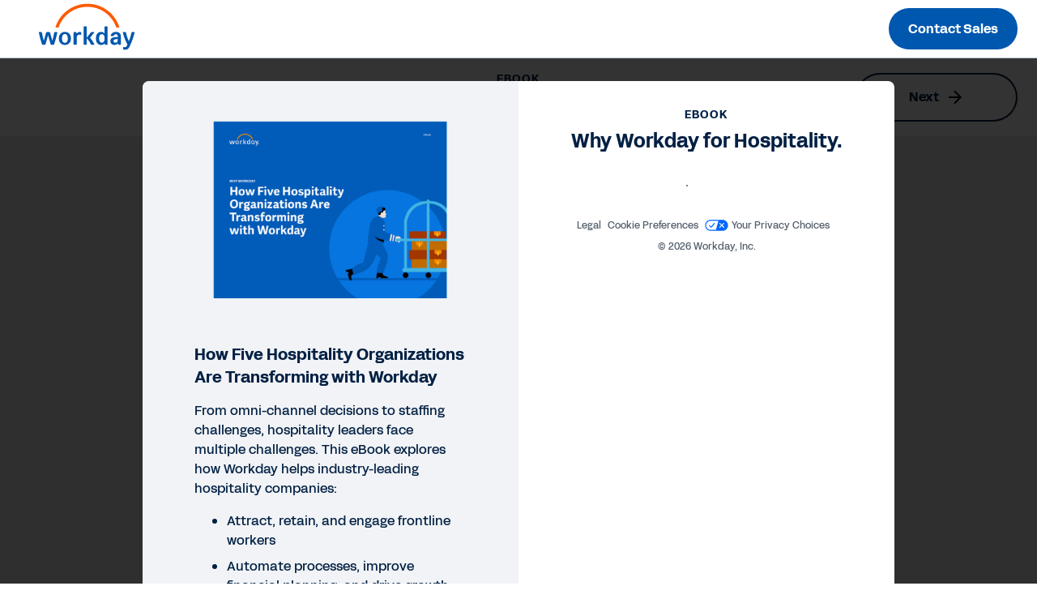

--- FILE ---
content_type: text/css
request_url: https://forms.workday.com/etc.clientlibs/wd-forms/clientlibs/wd-forms-react/resources/130.3ede603fdb7dced9276a.bundle.css
body_size: 1779
content:
/* Gradients */
/* uses gradient ($morning-crop-1 or $day-crop-1) for header backgrounds */
/* Mixin for box sizing */
/* Clearfix helper
/* @requires {mixin} clearfix */
/* Mixin to size elements.
/* @param {Number} $width           - Width
/* @param {Number} $height [$width] - Height */
/* Accessibility hiding helper.
/* @param {Bool} $extend [true] - Whether or not extend a placeholder.
/* @requires {mixin} size */
/* Accessibility hiding helper.
/* @requires {mixin} visually-hidden */
/* Truncate Text
/* @required - specify your boundry with a max width value */
/* Position (vert, hor, center) */
/* Text Alignment Left, Right, Center */
/* Aspect Ratio */
/* Mixin to round corners */
/* Adjust the leading to a new multiple of the baseline */
/* Calculate the number of baselines required to accomodate a
/* given pixel-based font size. */
/* 16. Remove the unit of a length
/* =========================================== */
/*
/* Calculate Rem
/* */
/*
/* Margin
/*
/* calculates margin in 'rem' with 'px' fallback.
/* with the option to set direction, e.g., 'margin-top'
/* */
/*
/* Padding
/*
/* calculates padding in 'rem' with 'px' fallback.
/* with the option to set direction, e.g., 'padding-top'
/* */
/*
/* Size Rem
/*
/* calculates size (width & height) in 'rem'
/* with 'px' fallback.
/* */
/*
/* Width Rem
/*
/* calculates width in 'rem' with 'px' fallback.
/* */
/*
/* Height Rem
/*
/* calculates height in 'rem' with 'px' fallback.
/* */
/* Removes space from above text to make it flush at the top (not 100% reliable) */
/*Normal Focus No Circle */
/* Accessibility: hide/undo item from screen reader */
.pdf-container {
  position: relative;
  height: 56.25vw;
  max-height: calc(100vh - 215px);
  min-height: 480px;
  max-width: 1920px;
  width: 100%;
  overflow: hidden;
  background-size: cover;
}
.pdf-container img {
  width: 100%;
}

.btn-pdf-download {
  display: block;
}
@media screen and (min-width: 62em) {
  .btn-pdf-download {
    display: none;
  }
}

.pdf-poster {
  max-width: 100%;
  position: absolute;
  top: 0;
  left: 0;
  height: 100%;
}

.pdf-controls {
  align-content: center;
  align-items: center;
  background-color: #1e1e1e;
  border-radius: 19px;
  bottom: 20px;
  color: #84888b;
  display: flex;
  font-size: 14px;
  font-weight: 600;
  height: 38px;
  justify-content: space-around;
  left: 50%;
  line-height: 1.43;
  max-width: 424px;
  opacity: 0;
  position: absolute;
  padding: 0 10px;
  text-align: center;
  transform: translateX(-50%);
  transition: all 600ms ease;
  width: 100%;
  z-index: 999;
}
.pdf-controls > span {
  cursor: pointer;
  display: inline-block;
  margin: 0 15px;
  color: #ffffff;
}
.pdf-controls .spacer {
  opacity: 0.2;
  margin: 0;
  display: inline-block;
  background-color: #ffffff;
  width: 1px;
  height: 18px;
}
.pdf-controls .nextPrev span + span {
  margin-left: 30px;
}
.pdf-controls .nextPrev .prev,
.pdf-controls .nextPrev .next {
  height: 16px;
  width: 12px;
  display: inline-block;
  background-color: transparent;
  background-repeat: no-repeat;
  background-size: contain;
  background-position: 50% 50%;
  -ms-filter: brightness(100);
  -webkit-filter: brightness(100);
  filter: brightness(100);
}
.pdf-controls .nextPrev .prev {
  background-image: url("/content/dam/web/images/icons/wd-system-arrow-up.svg");
}
.pdf-controls .nextPrev .next {
  background-image: url("/content/dam/web/images/icons/wd-system-arrow-down.svg");
}
.pdf-controls .fullscreen {
  height: 18px;
  width: 18px;
  display: block;
  filter: brightness(100);
  -ms-filter: brightness(100);
  -webkit-filter: brightness(100);
  background: transparent url("/content/dam/web/images/icons/wd-system-enter-fullscreen.svg") no-repeat 50% 50%;
  background-size: contain;
}
.pdf-controls .exit-fullscreen {
  height: 18px;
  width: 18px;
  display: block;
  filter: brightness(100);
  -ms-filter: brightness(100);
  -webkit-filter: brightness(100);
  background: transparent url("/content/dam/web/images/icons/wd-system-exit-fullscreen.svg") no-repeat 50% 50%;
  background-size: contain;
}
.pdf-controls .download {
  display: inline-block;
  filter: brightness(100);
  -ms-filter: brightness(100);
  -webkit-filter: brightness(100);
}
.pdf-controls .download .download-button {
  color: currentColor;
  height: 16px;
  width: 16px;
  display: block;
  text-indent: -999em;
  text-decoration: none;
  background-position: 50% 50%;
  background-repeat: no-repeat;
  background-size: contain;
  fill: currentColor;
  background-image: url("/content/dam/web/images/icons/wd-system-download.svg");
}
.pdf-controls .zoom span + span {
  margin-left: 30px;
}
.pdf-controls .zoom > span {
  height: 16px;
  width: 16px;
  display: inline-block;
  background-color: transparent;
  background-repeat: no-repeat;
  background-size: contain;
  background-position: 50% 50%;
  filter: brightness(100);
  -ms-filter: brightness(100);
  -webkit-filter: brightness(100);
}
.pdf-controls .zoom > span.out {
  background-image: url("/content/dam/web/images/icons/wd-system-zoom-out.svg");
}
.pdf-controls .zoom > span.in {
  background-image: url("/content/dam/web/images/icons/wd-system-zoom-in.svg");
}

.pdf-container:hover .pdf-controls {
  bottom: 30px;
  opacity: 1;
}

.pdf-container.fullscreen {
  position: fixed;
  top: 0;
  left: 0;
  bottom: 0;
  right: 0;
  width: 100%;
  height: 100%;
  z-index: 999;
  min-height: auto;
  max-height: initial;
}
.pdf-container.fullscreen .pdf-controls {
  transform: translateX(-50%);
}

.pdf-viewer {
  position: relative;
  width: 100%;
  height: 100%;
  overflow: hidden;
  background: #f0eeee;
  transition: all 200ms ease;
}
.pdf-viewer.fullscreen {
  position: fixed;
  top: 0;
  left: 0;
  bottom: 0;
  right: 0;
  width: 100%;
  height: 100%;
  z-index: 999;
}

.pdf-page {
  margin: 0 auto;
  padding: 0;
  overflow: visible;
  background-clip: content-box;
  box-shadow: 0px 5px 20px -5px rgba(0, 0, 0, 0.54);
  background-color: #ffffff;
  transition: all 100ms ease;
}
.pdf-page > canvas {
  transition: all 100ms ease;
  max-width: 100% !important;
}
.pdf-page + .pdf-page {
  margin-top: 24px;
}

.loader {
  position: absolute;
  top: 50%;
  left: 50%;
  -webkit-transform: translate(-50%, -50%);
  transform: translate(-50%, -50%);
}

.loader__ellipsis:before,
.loader__ellipsis:after,
.loader__ellipsis {
  border-radius: 50%;
  width: 2em;
  height: 2em;
  -webkit-animation-fill-mode: both;
  animation-fill-mode: both;
  -webkit-animation: ellipsis-loader 1.8s infinite ease-in-out;
  animation: ellipsis-loader 1.8s infinite ease-in-out;
}

.loader__ellipsis {
  color: #005cb9;
  font-size: 16px;
  position: relative;
  text-indent: -9999em;
  -webkit-transform: translateZ(0);
  transform: translateZ(0);
  -webkit-animation-delay: -0.16s;
  animation-delay: -0.16s;
}

.loader__ellipsis:before {
  left: -3.5em;
  -webkit-animation-delay: -0.32s;
  animation-delay: -0.32s;
}

.loader__ellipsis:after {
  left: 3.5em;
}

.loader__ellipsis:before,
.loader__ellipsis:after {
  content: "";
  position: absolute;
  top: 0;
}

@-webkit-keyframes ellipsis-loader {
  0%, 80%, 100% {
    box-shadow: 0 2em 0 -1.3em;
  }
  40% {
    box-shadow: 0 2em 0 0;
  }
}
@keyframes ellipsis-loader {
  0%, 80%, 100% {
    box-shadow: 0 2em 0 -1.3em;
  }
  40% {
    box-shadow: 0 2em 0 0;
  }
}


--- FILE ---
content_type: application/javascript; charset=utf-8
request_url: https://info.workday.com/index.php/form/getForm?munchkinId=078-WHZ-188&form=17375&url=https%3A%2F%2Fforms.workday.com%2Fen-us%2Febooks%2Fworkday-for-hospitality%2Fform.html&callback=jQuery3710713570090803672_1769044106527&_=1769044106528
body_size: 7134
content:
jQuery3710713570090803672_1769044106527({"Id":17375,"Vid":17375,"Status":"approved","Name":"en-us Asset","Description":"6\/26\/25 - added refCamp parameter to track referring SFDC campaign ID","Layout":"left","GutterWidth":5,"OffsetWidth":5,"HasTwoButtons":true,"SubmitLabel":"Submit","ResetLabel":"Clear","ButtonLocation":"110","LabelWidth":100,"FieldWidth":150,"ToolTipType":"none","FontFamily":"inherit","FontSize":"13px","FontColor":"#333","FontUrl":null,"LineMargin":5,"ProcessorVersion":2,"CreatedByUserid":null,"ProcessOptions":{"language":"English","locale":"en_US","profiling":{"isEnabled":false,"numberOfProfilingFields":3,"alwaysShowFields":[]},"socialSignOn":{"isEnabled":false,"enabledNetworks":[],"cfId":null,"codeSnippet":null},"knownLead":{"type":"form","template":""}},"EnableDeferredMode":0,"EnableCaptcha":0,"EnableGlobalFormValidationRule":1,"ButtonType":null,"ButtonImageUrl":null,"ButtonText":null,"ButtonSubmissionText":"Please wait","ButtonStyle":{"id":14,"className":"mktoNative","css":"","buttonColor":null},"ThemeStyle":{"id":3,"displayOrder":7,"name":"Plain","backgroundColor":"#FFF","layout":"left","fontFamily":"inherit","fontSize":"13px","fontColor":"#333","offsetWidth":5,"gutterWidth":5,"labelWidth":100,"fieldWidth":150,"lineMargin":5,"useBackgroundColorOnPreview":false,"css":".mktoForm fieldset.mkt3-formEditorFieldContainer{border: solid 1px gray;}.mktoForm fieldset.mkt3-formEditorFieldContainer legend{padding:0 1em;}","href":"css\/forms2-theme-plain.css","buttonStyleId":14},"ThemeStyleOverride":"\/* Add your custom CSS below *\/\n","LiveStreamSettings":null,"rows":[[{"Id":971409,"Name":"Email","IsRequired":true,"Datatype":"email","Maxlength":255,"InputLabel":"Business email","InputInitialValue":"","InputSourceChannel":"constant","InputSourceSelector":"constant","VisibleRows":0,"ValidationMessage":"A valid email is required.","VisibilityRule":{"defaultVisibility":"hide","rules":[{"subjectField":"formStep","fieldLabel":"Form Step","operator":"equal","values":["step1_default"],"altLabel":"Business email"},{"subjectField":"formStep","fieldLabel":"Form Step","operator":"equal","values":["stepx"],"altLabel":"Business email"}]},"DisablePrefill":true}],[{"Id":971447,"Name":"HtmlText_2025-08-15T21:27:53.989Z","Datatype":"htmltext","InputInitialValue":"","LabelWidth":255,"ProfilingFieldNumber":0,"Htmltext":"\u003Cdiv id=\"digitalIDPrompt\"\u003EIt looks like you already have a Workday Digital ID account. Would you like to \u003Ca href=\"#\" target=\"_blank\"\u003Esign in\u003C\/a\u003E for quicker access?\u003C\/div\u003E","VisibilityRule":{"defaultVisibility":"hide","rules":[{"subjectField":"formStep","fieldLabel":"Form Step","operator":"equal","values":["step1_default"],"altLabel":null}]},"IsLabelToLeft":true}],[{"Id":971407,"Name":"FirstName","IsRequired":true,"Datatype":"string","Maxlength":100,"InputLabel":"First name","InputInitialValue":"","InputSourceChannel":"constant","InputSourceSelector":"constant","VisibleRows":0,"ValidationMessage":"A valid name is required.","VisibilityRule":{"defaultVisibility":"hide","rules":[{"subjectField":"formStep","fieldLabel":"Form Step","operator":"equal","values":["step1_default"],"altLabel":"First name"},{"subjectField":"formStep","fieldLabel":"Form Step","operator":"equal","values":["stepx"],"altLabel":"First name"}]},"DisablePrefill":true}],[{"Id":971408,"Name":"LastName","IsRequired":true,"Datatype":"string","Maxlength":100,"InputLabel":"Last name","InputInitialValue":"","InputSourceChannel":"constant","InputSourceSelector":"constant","VisibleRows":0,"ValidationMessage":"A valid name is required.","VisibilityRule":{"defaultVisibility":"hide","rules":[{"subjectField":"formStep","fieldLabel":"Form Step","operator":"equal","values":["step1_default"],"altLabel":"Last name"},{"subjectField":"formStep","fieldLabel":"Form Step","operator":"equal","values":["stepx"],"altLabel":"Last name"}]},"DisablePrefill":true}],[{"Id":971440,"Name":"formCountry","IsRequired":true,"Datatype":"picklist","Maxlength":255,"PicklistValues":[{"label":"-- Select country\/territory --","value":"","selected":true,"isDefault":true},{"label":"Afghanistan","value":"AF"},{"label":"Aland Islands","value":"AX"},{"label":"Albania","value":"AL"},{"label":"Algeria","value":"DZ"},{"label":"Andorra","value":"AD"},{"label":"Angola","value":"AO"},{"label":"Anguilla","value":"AI"},{"label":"Antarctica","value":"AQ"},{"label":"Antigua and Barbuda","value":"AG"},{"label":"Argentina","value":"AR"},{"label":"Armenia","value":"AM"},{"label":"Aruba","value":"AW"},{"label":"Australia","value":"AU"},{"label":"Austria","value":"AT"},{"label":"Azerbaijan","value":"AZ"},{"label":"Bahamas","value":"BS"},{"label":"Bahrain","value":"BH"},{"label":"Bangladesh","value":"BD"},{"label":"Barbados","value":"BB"},{"label":"Belarus","value":"BY"},{"label":"Belgium","value":"BE"},{"label":"Belize","value":"BZ"},{"label":"Benin","value":"BJ"},{"label":"Bermuda","value":"BM"},{"label":"Bhutan","value":"BT"},{"label":"Bolivarian Republic of Venezuela","value":"VE"},{"label":"Bonaire, Sint Eustatius and Saba","value":"BQ"},{"label":"Bosnia and Herzegovina","value":"BA"},{"label":"Botswana","value":"BW"},{"label":"Bouvet Island","value":"BV"},{"label":"Brazil","value":"BR"},{"label":"British Indian Ocean Territory","value":"IO"},{"label":"British Virgin Islands","value":"VG"},{"label":"Brunei Darussalam","value":"BN"},{"label":"Bulgaria","value":"BG"},{"label":"Burkina Faso","value":"BF"},{"label":"Burundi","value":"BI"},{"label":"Cambodia","value":"KH"},{"label":"Cameroon","value":"CM"},{"label":"Canada","value":"CA"},{"label":"Cape Verde","value":"CV"},{"label":"Cayman Islands","value":"KY"},{"label":"Central African Republic","value":"CF"},{"label":"Chad","value":"TD"},{"label":"Chile","value":"CL"},{"label":"China","value":"CN"},{"label":"Christmas Island","value":"CX"},{"label":"Cocos (Keeling) Islands","value":"CC"},{"label":"Colombia","value":"CO"},{"label":"Comoros","value":"KM"},{"label":"Congo, the Democratic Republic of the","value":"CD"},{"label":"Congo","value":"CG"},{"label":"Cook Islands","value":"CK"},{"label":"Costa Rica","value":"CR"},{"label":"Cote d\u2019Ivoire","value":"CI"},{"label":"Croatia","value":"HR"},{"label":"Cuba","value":"CU"},{"label":"Cura\u00e7ao","value":"CW"},{"label":"Cyprus","value":"CY"},{"label":"Czech Republic","value":"CZ"},{"label":"Democratic People's Republic of Korea","value":"KP"},{"label":"Denmark","value":"DK"},{"label":"Djibouti","value":"DJ"},{"label":"Dominica","value":"DM"},{"label":"Dominican Republic","value":"DO"},{"label":"Ecuador","value":"EC"},{"label":"Egypt","value":"EG"},{"label":"El Salvador","value":"SV"},{"label":"Equatorial Guinea","value":"GQ"},{"label":"Eritrea","value":"ER"},{"label":"Estonia","value":"EE"},{"label":"Ethiopia","value":"ET"},{"label":"Falkland Islands (Malvinas)","value":"FK"},{"label":"Faroe Islands","value":"FO"},{"label":"Fiji","value":"FJ"},{"label":"Finland","value":"FI"},{"label":"France","value":"FR"},{"label":"French Guiana","value":"GF"},{"label":"French Polynesia","value":"PF"},{"label":"French Southern Territories","value":"TF"},{"label":"Gabon","value":"GA"},{"label":"Gambia","value":"GM"},{"label":"Georgia","value":"GE"},{"label":"Germany","value":"DE"},{"label":"Ghana","value":"GH"},{"label":"Gibraltar","value":"GI"},{"label":"Greece","value":"GR"},{"label":"Greenland","value":"GL"},{"label":"Grenada","value":"GD"},{"label":"Guadeloupe","value":"GP"},{"label":"Guatemala","value":"GT"},{"label":"Guernsey","value":"GG"},{"label":"Guinea-Bissau","value":"GW"},{"label":"Guinea","value":"GN"},{"label":"Guyana","value":"GY"},{"label":"Haiti","value":"HT"},{"label":"Heard Island and McDonald Islands","value":"HM"},{"label":"Holy See (Vatican City State)","value":"VA"},{"label":"Honduras","value":"HN"},{"label":"Hong Kong","value":"HK"},{"label":"Hungary","value":"HU"},{"label":"Iceland","value":"IS"},{"label":"India","value":"IN"},{"label":"Indonesia","value":"ID"},{"label":"Iraq","value":"IQ"},{"label":"Ireland","value":"IE"},{"label":"Islamic Republic of Iran","value":"IR"},{"label":"Isle of Man","value":"IM"},{"label":"Israel","value":"IL"},{"label":"Italy","value":"IT"},{"label":"Jamaica","value":"JM"},{"label":"Japan","value":"JP"},{"label":"Jersey","value":"JE"},{"label":"Jordan","value":"JO"},{"label":"Kazakhstan","value":"KZ"},{"label":"Kenya","value":"KE"},{"label":"Kiribati","value":"KI"},{"label":"Kuwait","value":"KW"},{"label":"Kyrgyzstan","value":"KG"},{"label":"Lao People\u2019s Democratic Republic","value":"LA"},{"label":"Latvia","value":"LV"},{"label":"Lebanon","value":"LB"},{"label":"Lesotho","value":"LS"},{"label":"Liberia","value":"LR"},{"label":"Libyan Arab Jamahiriya","value":"LY"},{"label":"Liechtenstein","value":"LI"},{"label":"Lithuania","value":"LT"},{"label":"Luxembourg","value":"LU"},{"label":"Macao","value":"MO"},{"label":"Macedonia","value":"MK"},{"label":"Madagascar","value":"MG"},{"label":"Malawi","value":"MW"},{"label":"Malaysia","value":"MY"},{"label":"Maldives","value":"MV"},{"label":"Mali","value":"ML"},{"label":"Malta","value":"MT"},{"label":"Martinique","value":"MQ"},{"label":"Mauritania","value":"MR"},{"label":"Mauritius","value":"MU"},{"label":"Mayotte","value":"YT"},{"label":"Mexico","value":"MX"},{"label":"Moldova, Republic of","value":"MD"},{"label":"Monaco","value":"MC"},{"label":"Mongolia","value":"MN"},{"label":"Montenegro","value":"ME"},{"label":"Montserrat","value":"MS"},{"label":"Morocco","value":"MA"},{"label":"Mozambique","value":"MZ"},{"label":"Myanmar","value":"MM"},{"label":"Namibia","value":"NA"},{"label":"Nauru","value":"NR"},{"label":"Nepal","value":"NP"},{"label":"Netherlands","value":"NL"},{"label":"New Caledonia","value":"NC"},{"label":"New Zealand","value":"NZ"},{"label":"Nicaragua","value":"NI"},{"label":"Niger","value":"NE"},{"label":"Nigeria","value":"NG"},{"label":"Niue","value":"NU"},{"label":"Norfolk Island","value":"NF"},{"label":"Norway","value":"NO"},{"label":"Oman","value":"OM"},{"label":"Pakistan","value":"PK"},{"label":"Panama","value":"PA"},{"label":"Papua New Guinea","value":"PG"},{"label":"Paraguay","value":"PY"},{"label":"Peru","value":"PE"},{"label":"Philippines","value":"PH"},{"label":"Pitcairn","value":"PN"},{"label":"Plurinational State of Bolivia","value":"BO"},{"label":"Poland","value":"PL"},{"label":"Portugal","value":"PT"},{"label":"Qatar","value":"QA"},{"label":"Republic of Korea","value":"KR"},{"label":"Reunion","value":"RE"},{"label":"Romania","value":"RO"},{"label":"Russian Federation","value":"RU"},{"label":"Rwanda","value":"RW"},{"label":"Saint Barth\u00e9lemy","value":"BL"},{"label":"Saint Helena, Ascension and Tristan da Cunha","value":"SH"},{"label":"Saint Kitts and Nevis","value":"KN"},{"label":"Saint Lucia","value":"LC"},{"label":"Saint Martin (French part)","value":"MF"},{"label":"Saint Pierre and Miquelon","value":"PM"},{"label":"Saint Vincent and the Grenadines","value":"VC"},{"label":"Samoa","value":"WS"},{"label":"San Marino","value":"SM"},{"label":"Sao Tome and Principe","value":"ST"},{"label":"Saudi Arabia","value":"SA"},{"label":"Senegal","value":"SN"},{"label":"Serbia","value":"RS"},{"label":"Seychelles","value":"SC"},{"label":"Sierra Leone","value":"SL"},{"label":"Singapore","value":"SG"},{"label":"Sint Maarten (Dutch part)","value":"SX"},{"label":"Slovakia","value":"SK"},{"label":"Slovenia","value":"SI"},{"label":"Solomon Islands","value":"SB"},{"label":"Somalia","value":"SO"},{"label":"South Africa","value":"ZA"},{"label":"South Georgia and the South Sandwich Islands","value":"GS"},{"label":"South Sudan","value":"SS"},{"label":"Spain","value":"ES"},{"label":"Sri Lanka","value":"LK"},{"label":"State of Palestine","value":"PS"},{"label":"Sudan","value":"SD"},{"label":"Suriname","value":"SR"},{"label":"Svalbard and Jan Mayen","value":"SJ"},{"label":"Swaziland","value":"SZ"},{"label":"Sweden","value":"SE"},{"label":"Switzerland","value":"CH"},{"label":"Syrian Arab Republic","value":"SY"},{"label":"Taiwan","value":"TW"},{"label":"Tajikistan","value":"TJ"},{"label":"Tanzania, United Republic of","value":"TZ"},{"label":"Thailand","value":"TH"},{"label":"Timor-Leste","value":"TL"},{"label":"Togo","value":"TG"},{"label":"Tokelau","value":"TK"},{"label":"Tonga","value":"TO"},{"label":"Trinidad and Tobago","value":"TT"},{"label":"Tunisia","value":"TN"},{"label":"Turkey","value":"TR"},{"label":"Turkmenistan","value":"TM"},{"label":"Turks and Caicos Islands","value":"TC"},{"label":"Tuvalu","value":"TV"},{"label":"Uganda","value":"UG"},{"label":"Ukraine","value":"UA"},{"label":"United Arab Emirates","value":"AE"},{"label":"United Kingdom","value":"GB"},{"label":"United States","value":"US"},{"label":"Uruguay","value":"UY"},{"label":"Uzbekistan","value":"UZ"},{"label":"Vanuatu","value":"VU"},{"label":"Viet Nam","value":"VN"},{"label":"Wallis and Futuna","value":"WF"},{"label":"Western Sahara","value":"EH"},{"label":"Yemen","value":"YE"},{"label":"Zambia","value":"ZM"},{"label":"Zimbabwe","value":"ZW"}],"DefaultValue":[""],"InputLabel":"Country\/Territory","InputInitialValue":"","InputSourceChannel":"constant","VisibleRows":4,"ProfilingFieldNumber":0,"ValidationMessage":"This field is required.","VisibilityRule":{"defaultVisibility":"hide","rules":[{"subjectField":"formStep","fieldLabel":"Form Step","operator":"startsWith","values":["step1"],"altLabel":"Country\/Territory","picklistFilterValues":[{"label":"-- Select country\/territory --","value":""},{"label":"Afghanistan","value":"AF"},{"label":"Aland Islands","value":"AX"},{"label":"Albania","value":"AL"},{"label":"Algeria","value":"DZ"},{"label":"Andorra","value":"AD"},{"label":"Angola","value":"AO"},{"label":"Anguilla","value":"AI"},{"label":"Antarctica","value":"AQ"},{"label":"Antigua and Barbuda","value":"AG"},{"label":"Argentina","value":"AR"},{"label":"Armenia","value":"AM"},{"label":"Aruba","value":"AW"},{"label":"Australia","value":"AU"},{"label":"Austria","value":"AT"},{"label":"Azerbaijan","value":"AZ"},{"label":"Bahamas","value":"BS"},{"label":"Bahrain","value":"BH"},{"label":"Bangladesh","value":"BD"},{"label":"Barbados","value":"BB"},{"label":"Belarus","value":"BY"},{"label":"Belgium","value":"BE"},{"label":"Belize","value":"BZ"},{"label":"Benin","value":"BJ"},{"label":"Bermuda","value":"BM"},{"label":"Bhutan","value":"BT"},{"label":"Bolivarian Republic of Venezuela","value":"VE"},{"label":"Bonaire, Sint Eustatius and Saba","value":"BQ"},{"label":"Bosnia and Herzegovina","value":"BA"},{"label":"Botswana","value":"BW"},{"label":"Bouvet Island","value":"BV"},{"label":"Brazil","value":"BR"},{"label":"British Indian Ocean Territory","value":"IO"},{"label":"British Virgin Islands","value":"VG"},{"label":"Brunei Darussalam","value":"BN"},{"label":"Bulgaria","value":"BG"},{"label":"Burkina Faso","value":"BF"},{"label":"Burundi","value":"BI"},{"label":"Cambodia","value":"KH"},{"label":"Cameroon","value":"CM"},{"label":"Canada","value":"CA"},{"label":"Cape Verde","value":"CV"},{"label":"Cayman Islands","value":"KY"},{"label":"Central African Republic","value":"CF"},{"label":"Chad","value":"TD"},{"label":"Chile","value":"CL"},{"label":"China","value":"CN"},{"label":"Christmas Island","value":"CX"},{"label":"Cocos (Keeling) Islands","value":"CC"},{"label":"Colombia","value":"CO"},{"label":"Comoros","value":"KM"},{"label":"Congo, the Democratic Republic of the","value":"CD"},{"label":"Congo","value":"CG"},{"label":"Cook Islands","value":"CK"},{"label":"Costa Rica","value":"CR"},{"label":"Cote d\u2019Ivoire","value":"CI"},{"label":"Croatia","value":"HR"},{"label":"Cuba","value":"CU"},{"label":"Cura\u00e7ao","value":"CW"},{"label":"Cyprus","value":"CY"},{"label":"Czech Republic","value":"CZ"},{"label":"Democratic People's Republic of Korea","value":"KP"},{"label":"Denmark","value":"DK"},{"label":"Djibouti","value":"DJ"},{"label":"Dominica","value":"DM"},{"label":"Dominican Republic","value":"DO"},{"label":"Ecuador","value":"EC"},{"label":"Egypt","value":"EG"},{"label":"El Salvador","value":"SV"},{"label":"Equatorial Guinea","value":"GQ"},{"label":"Eritrea","value":"ER"},{"label":"Estonia","value":"EE"},{"label":"Ethiopia","value":"ET"},{"label":"Falkland Islands (Malvinas)","value":"FK"},{"label":"Faroe Islands","value":"FO"},{"label":"Fiji","value":"FJ"},{"label":"Finland","value":"FI"},{"label":"France","value":"FR"},{"label":"French Guiana","value":"GF"},{"label":"French Polynesia","value":"PF"},{"label":"French Southern Territories","value":"TF"},{"label":"Gabon","value":"GA"},{"label":"Gambia","value":"GM"},{"label":"Georgia","value":"GE"},{"label":"Germany","value":"DE"},{"label":"Ghana","value":"GH"},{"label":"Gibraltar","value":"GI"},{"label":"Greece","value":"GR"},{"label":"Greenland","value":"GL"},{"label":"Grenada","value":"GD"},{"label":"Guadeloupe","value":"GP"},{"label":"Guatemala","value":"GT"},{"label":"Guernsey","value":"GG"},{"label":"Guinea-Bissau","value":"GW"},{"label":"Guinea","value":"GN"},{"label":"Guyana","value":"GY"},{"label":"Haiti","value":"HT"},{"label":"Heard Island and McDonald Islands","value":"HM"},{"label":"Holy See (Vatican City State)","value":"VA"},{"label":"Honduras","value":"HN"},{"label":"Hong Kong","value":"HK"},{"label":"Hungary","value":"HU"},{"label":"Iceland","value":"IS"},{"label":"India","value":"IN"},{"label":"Indonesia","value":"ID"},{"label":"Iraq","value":"IQ"},{"label":"Ireland","value":"IE"},{"label":"Islamic Republic of Iran","value":"IR"},{"label":"Isle of Man","value":"IM"},{"label":"Israel","value":"IL"},{"label":"Italy","value":"IT"},{"label":"Jamaica","value":"JM"},{"label":"Japan","value":"JP"},{"label":"Jersey","value":"JE"},{"label":"Jordan","value":"JO"},{"label":"Kazakhstan","value":"KZ"},{"label":"Kenya","value":"KE"},{"label":"Kiribati","value":"KI"},{"label":"Kuwait","value":"KW"},{"label":"Kyrgyzstan","value":"KG"},{"label":"Lao People\u2019s Democratic Republic","value":"LA"},{"label":"Latvia","value":"LV"},{"label":"Lebanon","value":"LB"},{"label":"Lesotho","value":"LS"},{"label":"Liberia","value":"LR"},{"label":"Libyan Arab Jamahiriya","value":"LY"},{"label":"Liechtenstein","value":"LI"},{"label":"Lithuania","value":"LT"},{"label":"Luxembourg","value":"LU"},{"label":"Macao","value":"MO"},{"label":"Macedonia","value":"MK"},{"label":"Madagascar","value":"MG"},{"label":"Malawi","value":"MW"},{"label":"Malaysia","value":"MY"},{"label":"Maldives","value":"MV"},{"label":"Mali","value":"ML"},{"label":"Malta","value":"MT"},{"label":"Martinique","value":"MQ"},{"label":"Mauritania","value":"MR"},{"label":"Mauritius","value":"MU"},{"label":"Mayotte","value":"YT"},{"label":"Mexico","value":"MX"},{"label":"Moldova, Republic of","value":"MD"},{"label":"Monaco","value":"MC"},{"label":"Mongolia","value":"MN"},{"label":"Montenegro","value":"ME"},{"label":"Montserrat","value":"MS"},{"label":"Morocco","value":"MA"},{"label":"Mozambique","value":"MZ"},{"label":"Myanmar","value":"MM"},{"label":"Namibia","value":"NA"},{"label":"Nauru","value":"NR"},{"label":"Nepal","value":"NP"},{"label":"Netherlands","value":"NL"},{"label":"New Caledonia","value":"NC"},{"label":"New Zealand","value":"NZ"},{"label":"Nicaragua","value":"NI"},{"label":"Niger","value":"NE"},{"label":"Nigeria","value":"NG"},{"label":"Niue","value":"NU"},{"label":"Norfolk Island","value":"NF"},{"label":"Norway","value":"NO"},{"label":"Oman","value":"OM"},{"label":"Pakistan","value":"PK"},{"label":"Panama","value":"PA"},{"label":"Papua New Guinea","value":"PG"},{"label":"Paraguay","value":"PY"},{"label":"Peru","value":"PE"},{"label":"Philippines","value":"PH"},{"label":"Pitcairn","value":"PN"},{"label":"Plurinational State of Bolivia","value":"BO"},{"label":"Poland","value":"PL"},{"label":"Portugal","value":"PT"},{"label":"Qatar","value":"QA"},{"label":"Republic of Korea","value":"KR"},{"label":"Reunion","value":"RE"},{"label":"Romania","value":"RO"},{"label":"Russian Federation","value":"RU"},{"label":"Rwanda","value":"RW"},{"label":"Saint Barth\u00e9lemy","value":"BL"},{"label":"Saint Helena, Ascension and Tristan da Cunha","value":"SH"},{"label":"Saint Kitts and Nevis","value":"KN"},{"label":"Saint Lucia","value":"LC"},{"label":"Saint Martin (French part)","value":"MF"},{"label":"Saint Pierre and Miquelon","value":"PM"},{"label":"Saint Vincent and the Grenadines","value":"VC"},{"label":"Samoa","value":"WS"},{"label":"San Marino","value":"SM"},{"label":"Sao Tome and Principe","value":"ST"},{"label":"Saudi Arabia","value":"SA"},{"label":"Senegal","value":"SN"},{"label":"Serbia","value":"RS"},{"label":"Seychelles","value":"SC"},{"label":"Sierra Leone","value":"SL"},{"label":"Singapore","value":"SG"},{"label":"Sint Maarten (Dutch part)","value":"SX"},{"label":"Slovakia","value":"SK"},{"label":"Slovenia","value":"SI"},{"label":"Solomon Islands","value":"SB"},{"label":"Somalia","value":"SO"},{"label":"South Africa","value":"ZA"},{"label":"South Georgia and the South Sandwich Islands","value":"GS"},{"label":"South Sudan","value":"SS"},{"label":"Spain","value":"ES"},{"label":"Sri Lanka","value":"LK"},{"label":"State of Palestine","value":"PS"},{"label":"Sudan","value":"SD"},{"label":"Suriname","value":"SR"},{"label":"Svalbard and Jan Mayen","value":"SJ"},{"label":"Swaziland","value":"SZ"},{"label":"Sweden","value":"SE"},{"label":"Switzerland","value":"CH"},{"label":"Syrian Arab Republic","value":"SY"},{"label":"Taiwan","value":"TW"},{"label":"Tajikistan","value":"TJ"},{"label":"Tanzania, United Republic of","value":"TZ"},{"label":"Thailand","value":"TH"},{"label":"Timor-Leste","value":"TL"},{"label":"Togo","value":"TG"},{"label":"Tokelau","value":"TK"},{"label":"Tonga","value":"TO"},{"label":"Trinidad and Tobago","value":"TT"},{"label":"Tunisia","value":"TN"},{"label":"Turkey","value":"TR"},{"label":"Turkmenistan","value":"TM"},{"label":"Turks and Caicos Islands","value":"TC"},{"label":"Tuvalu","value":"TV"},{"label":"Uganda","value":"UG"},{"label":"Ukraine","value":"UA"},{"label":"United Arab Emirates","value":"AE"},{"label":"United Kingdom","value":"GB"},{"label":"United States","value":"US"},{"label":"Uruguay","value":"UY"},{"label":"Uzbekistan","value":"UZ"},{"label":"Vanuatu","value":"VU"},{"label":"Viet Nam","value":"VN"},{"label":"Wallis and Futuna","value":"WF"},{"label":"Western Sahara","value":"EH"},{"label":"Yemen","value":"YE"},{"label":"Zambia","value":"ZM"},{"label":"Zimbabwe","value":"ZW"}]},{"subjectField":"formStep","fieldLabel":"Form Step","operator":"startsWith","values":["step2"],"altLabel":"Country\/Territory","picklistFilterValues":[{"label":"-- Select country\/territory --","value":""},{"label":"Afghanistan","value":"AF"},{"label":"Aland Islands","value":"AX"},{"label":"Albania","value":"AL"},{"label":"Algeria","value":"DZ"},{"label":"Andorra","value":"AD"},{"label":"Angola","value":"AO"},{"label":"Anguilla","value":"AI"},{"label":"Antarctica","value":"AQ"},{"label":"Antigua and Barbuda","value":"AG"},{"label":"Argentina","value":"AR"},{"label":"Armenia","value":"AM"},{"label":"Aruba","value":"AW"},{"label":"Australia","value":"AU"},{"label":"Austria","value":"AT"},{"label":"Azerbaijan","value":"AZ"},{"label":"Bahamas","value":"BS"},{"label":"Bahrain","value":"BH"},{"label":"Bangladesh","value":"BD"},{"label":"Barbados","value":"BB"},{"label":"Belarus","value":"BY"},{"label":"Belgium","value":"BE"},{"label":"Belize","value":"BZ"},{"label":"Benin","value":"BJ"},{"label":"Bermuda","value":"BM"},{"label":"Bhutan","value":"BT"},{"label":"Bolivarian Republic of Venezuela","value":"VE"},{"label":"Bonaire, Sint Eustatius and Saba","value":"BQ"},{"label":"Bosnia and Herzegovina","value":"BA"},{"label":"Botswana","value":"BW"},{"label":"Bouvet Island","value":"BV"},{"label":"Brazil","value":"BR"},{"label":"British Indian Ocean Territory","value":"IO"},{"label":"British Virgin Islands","value":"VG"},{"label":"Brunei Darussalam","value":"BN"},{"label":"Bulgaria","value":"BG"},{"label":"Burkina Faso","value":"BF"},{"label":"Burundi","value":"BI"},{"label":"Cambodia","value":"KH"},{"label":"Cameroon","value":"CM"},{"label":"Canada","value":"CA"},{"label":"Cape Verde","value":"CV"},{"label":"Cayman Islands","value":"KY"},{"label":"Central African Republic","value":"CF"},{"label":"Chad","value":"TD"},{"label":"Chile","value":"CL"},{"label":"China","value":"CN"},{"label":"Christmas Island","value":"CX"},{"label":"Cocos (Keeling) Islands","value":"CC"},{"label":"Colombia","value":"CO"},{"label":"Comoros","value":"KM"},{"label":"Congo, the Democratic Republic of the","value":"CD"},{"label":"Congo","value":"CG"},{"label":"Cook Islands","value":"CK"},{"label":"Costa Rica","value":"CR"},{"label":"Cote d\u2019Ivoire","value":"CI"},{"label":"Croatia","value":"HR"},{"label":"Cuba","value":"CU"},{"label":"Cura\u00e7ao","value":"CW"},{"label":"Cyprus","value":"CY"},{"label":"Czech Republic","value":"CZ"},{"label":"Democratic People's Republic of Korea","value":"KP"},{"label":"Denmark","value":"DK"},{"label":"Djibouti","value":"DJ"},{"label":"Dominica","value":"DM"},{"label":"Dominican Republic","value":"DO"},{"label":"Ecuador","value":"EC"},{"label":"Egypt","value":"EG"},{"label":"El Salvador","value":"SV"},{"label":"Equatorial Guinea","value":"GQ"},{"label":"Eritrea","value":"ER"},{"label":"Estonia","value":"EE"},{"label":"Ethiopia","value":"ET"},{"label":"Falkland Islands (Malvinas)","value":"FK"},{"label":"Faroe Islands","value":"FO"},{"label":"Fiji","value":"FJ"},{"label":"Finland","value":"FI"},{"label":"France","value":"FR"},{"label":"French Guiana","value":"GF"},{"label":"French Polynesia","value":"PF"},{"label":"French Southern Territories","value":"TF"},{"label":"Gabon","value":"GA"},{"label":"Gambia","value":"GM"},{"label":"Georgia","value":"GE"},{"label":"Germany","value":"DE"},{"label":"Ghana","value":"GH"},{"label":"Gibraltar","value":"GI"},{"label":"Greece","value":"GR"},{"label":"Greenland","value":"GL"},{"label":"Grenada","value":"GD"},{"label":"Guadeloupe","value":"GP"},{"label":"Guatemala","value":"GT"},{"label":"Guernsey","value":"GG"},{"label":"Guinea-Bissau","value":"GW"},{"label":"Guinea","value":"GN"},{"label":"Guyana","value":"GY"},{"label":"Haiti","value":"HT"},{"label":"Heard Island and McDonald Islands","value":"HM"},{"label":"Holy See (Vatican City State)","value":"VA"},{"label":"Honduras","value":"HN"},{"label":"Hong Kong","value":"HK"},{"label":"Hungary","value":"HU"},{"label":"Iceland","value":"IS"},{"label":"India","value":"IN"},{"label":"Indonesia","value":"ID"},{"label":"Iraq","value":"IQ"},{"label":"Ireland","value":"IE"},{"label":"Islamic Republic of Iran","value":"IR"},{"label":"Isle of Man","value":"IM"},{"label":"Israel","value":"IL"},{"label":"Italy","value":"IT"},{"label":"Jamaica","value":"JM"},{"label":"Japan","value":"JP"},{"label":"Jersey","value":"JE"},{"label":"Jordan","value":"JO"},{"label":"Kazakhstan","value":"KZ"},{"label":"Kenya","value":"KE"},{"label":"Kiribati","value":"KI"},{"label":"Kuwait","value":"KW"},{"label":"Kyrgyzstan","value":"KG"},{"label":"Lao People\u2019s Democratic Republic","value":"LA"},{"label":"Latvia","value":"LV"},{"label":"Lebanon","value":"LB"},{"label":"Lesotho","value":"LS"},{"label":"Liberia","value":"LR"},{"label":"Libyan Arab Jamahiriya","value":"LY"},{"label":"Liechtenstein","value":"LI"},{"label":"Lithuania","value":"LT"},{"label":"Luxembourg","value":"LU"},{"label":"Macao","value":"MO"},{"label":"Macedonia","value":"MK"},{"label":"Madagascar","value":"MG"},{"label":"Malawi","value":"MW"},{"label":"Malaysia","value":"MY"},{"label":"Maldives","value":"MV"},{"label":"Mali","value":"ML"},{"label":"Malta","value":"MT"},{"label":"Martinique","value":"MQ"},{"label":"Mauritania","value":"MR"},{"label":"Mauritius","value":"MU"},{"label":"Mayotte","value":"YT"},{"label":"Mexico","value":"MX"},{"label":"Moldova, Republic of","value":"MD"},{"label":"Monaco","value":"MC"},{"label":"Mongolia","value":"MN"},{"label":"Montenegro","value":"ME"},{"label":"Montserrat","value":"MS"},{"label":"Morocco","value":"MA"},{"label":"Mozambique","value":"MZ"},{"label":"Myanmar","value":"MM"},{"label":"Namibia","value":"NA"},{"label":"Nauru","value":"NR"},{"label":"Nepal","value":"NP"},{"label":"Netherlands","value":"NL"},{"label":"New Caledonia","value":"NC"},{"label":"New Zealand","value":"NZ"},{"label":"Nicaragua","value":"NI"},{"label":"Niger","value":"NE"},{"label":"Nigeria","value":"NG"},{"label":"Niue","value":"NU"},{"label":"Norfolk Island","value":"NF"},{"label":"Norway","value":"NO"},{"label":"Oman","value":"OM"},{"label":"Pakistan","value":"PK"},{"label":"Panama","value":"PA"},{"label":"Papua New Guinea","value":"PG"},{"label":"Paraguay","value":"PY"},{"label":"Peru","value":"PE"},{"label":"Philippines","value":"PH"},{"label":"Pitcairn","value":"PN"},{"label":"Plurinational State of Bolivia","value":"BO"},{"label":"Poland","value":"PL"},{"label":"Portugal","value":"PT"},{"label":"Qatar","value":"QA"},{"label":"Republic of Korea","value":"KR"},{"label":"Reunion","value":"RE"},{"label":"Romania","value":"RO"},{"label":"Russian Federation","value":"RU"},{"label":"Rwanda","value":"RW"},{"label":"Saint Barth\u00e9lemy","value":"BL"},{"label":"Saint Helena, Ascension and Tristan da Cunha","value":"SH"},{"label":"Saint Kitts and Nevis","value":"KN"},{"label":"Saint Lucia","value":"LC"},{"label":"Saint Martin (French part)","value":"MF"},{"label":"Saint Pierre and Miquelon","value":"PM"},{"label":"Saint Vincent and the Grenadines","value":"VC"},{"label":"Samoa","value":"WS"},{"label":"San Marino","value":"SM"},{"label":"Sao Tome and Principe","value":"ST"},{"label":"Saudi Arabia","value":"SA"},{"label":"Senegal","value":"SN"},{"label":"Serbia","value":"RS"},{"label":"Seychelles","value":"SC"},{"label":"Sierra Leone","value":"SL"},{"label":"Singapore","value":"SG"},{"label":"Sint Maarten (Dutch part)","value":"SX"},{"label":"Slovakia","value":"SK"},{"label":"Slovenia","value":"SI"},{"label":"Solomon Islands","value":"SB"},{"label":"Somalia","value":"SO"},{"label":"South Africa","value":"ZA"},{"label":"South Georgia and the South Sandwich Islands","value":"GS"},{"label":"South Sudan","value":"SS"},{"label":"Spain","value":"ES"},{"label":"Sri Lanka","value":"LK"},{"label":"State of Palestine","value":"PS"},{"label":"Sudan","value":"SD"},{"label":"Suriname","value":"SR"},{"label":"Svalbard and Jan Mayen","value":"SJ"},{"label":"Swaziland","value":"SZ"},{"label":"Sweden","value":"SE"},{"label":"Switzerland","value":"CH"},{"label":"Syrian Arab Republic","value":"SY"},{"label":"Taiwan","value":"TW"},{"label":"Tajikistan","value":"TJ"},{"label":"Tanzania, United Republic of","value":"TZ"},{"label":"Thailand","value":"TH"},{"label":"Timor-Leste","value":"TL"},{"label":"Togo","value":"TG"},{"label":"Tokelau","value":"TK"},{"label":"Tonga","value":"TO"},{"label":"Trinidad and Tobago","value":"TT"},{"label":"Tunisia","value":"TN"},{"label":"Turkey","value":"TR"},{"label":"Turkmenistan","value":"TM"},{"label":"Turks and Caicos Islands","value":"TC"},{"label":"Tuvalu","value":"TV"},{"label":"Uganda","value":"UG"},{"label":"Ukraine","value":"UA"},{"label":"United Arab Emirates","value":"AE"},{"label":"United Kingdom","value":"GB"},{"label":"United States","value":"US"},{"label":"Uruguay","value":"UY"},{"label":"Uzbekistan","value":"UZ"},{"label":"Vanuatu","value":"VU"},{"label":"Viet Nam","value":"VN"},{"label":"Wallis and Futuna","value":"WF"},{"label":"Western Sahara","value":"EH"},{"label":"Yemen","value":"YE"},{"label":"Zambia","value":"ZM"},{"label":"Zimbabwe","value":"ZW"}]},{"subjectField":"formStep","fieldLabel":"Form Step","operator":"equal","values":["stepx"],"altLabel":"Country\/Territory","picklistFilterValues":[{"label":"-- Select country\/territory --","value":""},{"label":"Afghanistan","value":"AF"},{"label":"Aland Islands","value":"AX"},{"label":"Albania","value":"AL"},{"label":"Algeria","value":"DZ"},{"label":"Andorra","value":"AD"},{"label":"Angola","value":"AO"},{"label":"Anguilla","value":"AI"},{"label":"Antarctica","value":"AQ"},{"label":"Antigua and Barbuda","value":"AG"},{"label":"Argentina","value":"AR"},{"label":"Armenia","value":"AM"},{"label":"Aruba","value":"AW"},{"label":"Australia","value":"AU"},{"label":"Austria","value":"AT"},{"label":"Azerbaijan","value":"AZ"},{"label":"Bahamas","value":"BS"},{"label":"Bahrain","value":"BH"},{"label":"Bangladesh","value":"BD"},{"label":"Barbados","value":"BB"},{"label":"Belarus","value":"BY"},{"label":"Belgium","value":"BE"},{"label":"Belize","value":"BZ"},{"label":"Benin","value":"BJ"},{"label":"Bermuda","value":"BM"},{"label":"Bhutan","value":"BT"},{"label":"Bolivarian Republic of Venezuela","value":"VE"},{"label":"Bonaire, Sint Eustatius and Saba","value":"BQ"},{"label":"Bosnia and Herzegovina","value":"BA"},{"label":"Botswana","value":"BW"},{"label":"Bouvet Island","value":"BV"},{"label":"Brazil","value":"BR"},{"label":"British Indian Ocean Territory","value":"IO"},{"label":"British Virgin Islands","value":"VG"},{"label":"Brunei Darussalam","value":"BN"},{"label":"Bulgaria","value":"BG"},{"label":"Burkina Faso","value":"BF"},{"label":"Burundi","value":"BI"},{"label":"Cambodia","value":"KH"},{"label":"Cameroon","value":"CM"},{"label":"Canada","value":"CA"},{"label":"Cape Verde","value":"CV"},{"label":"Cayman Islands","value":"KY"},{"label":"Central African Republic","value":"CF"},{"label":"Chad","value":"TD"},{"label":"Chile","value":"CL"},{"label":"China","value":"CN"},{"label":"Christmas Island","value":"CX"},{"label":"Cocos (Keeling) Islands","value":"CC"},{"label":"Colombia","value":"CO"},{"label":"Comoros","value":"KM"},{"label":"Congo, the Democratic Republic of the","value":"CD"},{"label":"Congo","value":"CG"},{"label":"Cook Islands","value":"CK"},{"label":"Costa Rica","value":"CR"},{"label":"Cote d\u2019Ivoire","value":"CI"},{"label":"Croatia","value":"HR"},{"label":"Cuba","value":"CU"},{"label":"Cura\u00e7ao","value":"CW"},{"label":"Cyprus","value":"CY"},{"label":"Czech Republic","value":"CZ"},{"label":"Democratic People's Republic of Korea","value":"KP"},{"label":"Denmark","value":"DK"},{"label":"Djibouti","value":"DJ"},{"label":"Dominica","value":"DM"},{"label":"Dominican Republic","value":"DO"},{"label":"Ecuador","value":"EC"},{"label":"Egypt","value":"EG"},{"label":"El Salvador","value":"SV"},{"label":"Equatorial Guinea","value":"GQ"},{"label":"Eritrea","value":"ER"},{"label":"Estonia","value":"EE"},{"label":"Ethiopia","value":"ET"},{"label":"Falkland Islands (Malvinas)","value":"FK"},{"label":"Faroe Islands","value":"FO"},{"label":"Fiji","value":"FJ"},{"label":"Finland","value":"FI"},{"label":"France","value":"FR"},{"label":"French Guiana","value":"GF"},{"label":"French Polynesia","value":"PF"},{"label":"French Southern Territories","value":"TF"},{"label":"Gabon","value":"GA"},{"label":"Gambia","value":"GM"},{"label":"Georgia","value":"GE"},{"label":"Germany","value":"DE"},{"label":"Ghana","value":"GH"},{"label":"Gibraltar","value":"GI"},{"label":"Greece","value":"GR"},{"label":"Greenland","value":"GL"},{"label":"Grenada","value":"GD"},{"label":"Guadeloupe","value":"GP"},{"label":"Guatemala","value":"GT"},{"label":"Guernsey","value":"GG"},{"label":"Guinea-Bissau","value":"GW"},{"label":"Guinea","value":"GN"},{"label":"Guyana","value":"GY"},{"label":"Haiti","value":"HT"},{"label":"Heard Island and McDonald Islands","value":"HM"},{"label":"Holy See (Vatican City State)","value":"VA"},{"label":"Honduras","value":"HN"},{"label":"Hong Kong","value":"HK"},{"label":"Hungary","value":"HU"},{"label":"Iceland","value":"IS"},{"label":"India","value":"IN"},{"label":"Indonesia","value":"ID"},{"label":"Iraq","value":"IQ"},{"label":"Ireland","value":"IE"},{"label":"Islamic Republic of Iran","value":"IR"},{"label":"Isle of Man","value":"IM"},{"label":"Israel","value":"IL"},{"label":"Italy","value":"IT"},{"label":"Jamaica","value":"JM"},{"label":"Japan","value":"JP"},{"label":"Jersey","value":"JE"},{"label":"Jordan","value":"JO"},{"label":"Kazakhstan","value":"KZ"},{"label":"Kenya","value":"KE"},{"label":"Kiribati","value":"KI"},{"label":"Kuwait","value":"KW"},{"label":"Kyrgyzstan","value":"KG"},{"label":"Lao People\u2019s Democratic Republic","value":"LA"},{"label":"Latvia","value":"LV"},{"label":"Lebanon","value":"LB"},{"label":"Lesotho","value":"LS"},{"label":"Liberia","value":"LR"},{"label":"Libyan Arab Jamahiriya","value":"LY"},{"label":"Liechtenstein","value":"LI"},{"label":"Lithuania","value":"LT"},{"label":"Luxembourg","value":"LU"},{"label":"Macao","value":"MO"},{"label":"Macedonia","value":"MK"},{"label":"Madagascar","value":"MG"},{"label":"Malawi","value":"MW"},{"label":"Malaysia","value":"MY"},{"label":"Maldives","value":"MV"},{"label":"Mali","value":"ML"},{"label":"Malta","value":"MT"},{"label":"Martinique","value":"MQ"},{"label":"Mauritania","value":"MR"},{"label":"Mauritius","value":"MU"},{"label":"Mayotte","value":"YT"},{"label":"Mexico","value":"MX"},{"label":"Moldova, Republic of","value":"MD"},{"label":"Monaco","value":"MC"},{"label":"Mongolia","value":"MN"},{"label":"Montenegro","value":"ME"},{"label":"Montserrat","value":"MS"},{"label":"Morocco","value":"MA"},{"label":"Mozambique","value":"MZ"},{"label":"Myanmar","value":"MM"},{"label":"Namibia","value":"NA"},{"label":"Nauru","value":"NR"},{"label":"Nepal","value":"NP"},{"label":"Netherlands","value":"NL"},{"label":"New Caledonia","value":"NC"},{"label":"New Zealand","value":"NZ"},{"label":"Nicaragua","value":"NI"},{"label":"Niger","value":"NE"},{"label":"Nigeria","value":"NG"},{"label":"Niue","value":"NU"},{"label":"Norfolk Island","value":"NF"},{"label":"Norway","value":"NO"},{"label":"Oman","value":"OM"},{"label":"Pakistan","value":"PK"},{"label":"Panama","value":"PA"},{"label":"Papua New Guinea","value":"PG"},{"label":"Paraguay","value":"PY"},{"label":"Peru","value":"PE"},{"label":"Philippines","value":"PH"},{"label":"Pitcairn","value":"PN"},{"label":"Plurinational State of Bolivia","value":"BO"},{"label":"Poland","value":"PL"},{"label":"Portugal","value":"PT"},{"label":"Qatar","value":"QA"},{"label":"Republic of Korea","value":"KR"},{"label":"Reunion","value":"RE"},{"label":"Romania","value":"RO"},{"label":"Russian Federation","value":"RU"},{"label":"Rwanda","value":"RW"},{"label":"Saint Barth\u00e9lemy","value":"BL"},{"label":"Saint Helena, Ascension and Tristan da Cunha","value":"SH"},{"label":"Saint Kitts and Nevis","value":"KN"},{"label":"Saint Lucia","value":"LC"},{"label":"Saint Martin (French part)","value":"MF"},{"label":"Saint Pierre and Miquelon","value":"PM"},{"label":"Saint Vincent and the Grenadines","value":"VC"},{"label":"Samoa","value":"WS"},{"label":"San Marino","value":"SM"},{"label":"Sao Tome and Principe","value":"ST"},{"label":"Saudi Arabia","value":"SA"},{"label":"Senegal","value":"SN"},{"label":"Serbia","value":"RS"},{"label":"Seychelles","value":"SC"},{"label":"Sierra Leone","value":"SL"},{"label":"Singapore","value":"SG"},{"label":"Sint Maarten (Dutch part)","value":"SX"},{"label":"Slovakia","value":"SK"},{"label":"Slovenia","value":"SI"},{"label":"Solomon Islands","value":"SB"},{"label":"Somalia","value":"SO"},{"label":"South Africa","value":"ZA"},{"label":"South Georgia and the South Sandwich Islands","value":"GS"},{"label":"South Sudan","value":"SS"},{"label":"Spain","value":"ES"},{"label":"Sri Lanka","value":"LK"},{"label":"State of Palestine","value":"PS"},{"label":"Sudan","value":"SD"},{"label":"Suriname","value":"SR"},{"label":"Svalbard and Jan Mayen","value":"SJ"},{"label":"Swaziland","value":"SZ"},{"label":"Sweden","value":"SE"},{"label":"Switzerland","value":"CH"},{"label":"Syrian Arab Republic","value":"SY"},{"label":"Taiwan","value":"TW"},{"label":"Tajikistan","value":"TJ"},{"label":"Tanzania, United Republic of","value":"TZ"},{"label":"Thailand","value":"TH"},{"label":"Timor-Leste","value":"TL"},{"label":"Togo","value":"TG"},{"label":"Tokelau","value":"TK"},{"label":"Tonga","value":"TO"},{"label":"Trinidad and Tobago","value":"TT"},{"label":"Tunisia","value":"TN"},{"label":"Turkey","value":"TR"},{"label":"Turkmenistan","value":"TM"},{"label":"Turks and Caicos Islands","value":"TC"},{"label":"Tuvalu","value":"TV"},{"label":"Uganda","value":"UG"},{"label":"Ukraine","value":"UA"},{"label":"United Arab Emirates","value":"AE"},{"label":"United Kingdom","value":"GB"},{"label":"United States","value":"US"},{"label":"Uruguay","value":"UY"},{"label":"Uzbekistan","value":"UZ"},{"label":"Vanuatu","value":"VU"},{"label":"Viet Nam","value":"VN"},{"label":"Wallis and Futuna","value":"WF"},{"label":"Western Sahara","value":"EH"},{"label":"Yemen","value":"YE"},{"label":"Zambia","value":"ZM"},{"label":"Zimbabwe","value":"ZW"}]}]},"DisablePrefill":true}],[{"Id":971445,"Name":"marketoState","Datatype":"picklist","Maxlength":255,"PicklistValues":[{"label":"-- Select state --","value":"","selected":true,"isDefault":true},{"label":"Alabama","value":"Alabama"},{"label":"Alaska","value":"Alaska"},{"label":"Arizona","value":"Arizona"},{"label":"Arkansas","value":"Arkansas"},{"label":"California","value":"California"},{"label":"Colorado","value":"Colorado"},{"label":"Connecticut","value":"Connecticut"},{"label":"Delaware","value":"Delaware"},{"label":"District of Columbia","value":"District of Columbia"},{"label":"Florida","value":"Florida"},{"label":"Georgia","value":"Georgia"},{"label":"Hawaii","value":"Hawaii"},{"label":"Idaho","value":"Idaho"},{"label":"Illinois","value":"Illinois"},{"label":"Indiana","value":"Indiana"},{"label":"Iowa","value":"Iowa"},{"label":"Kansas","value":"Kansas"},{"label":"Kentucky","value":"Kentucky"},{"label":"Louisiana","value":"Louisiana"},{"label":"Maine","value":"Maine"},{"label":"Maryland","value":"Maryland"},{"label":"Massachusetts","value":"Massachusetts"},{"label":"Michigan","value":"Michigan"},{"label":"Minnesota","value":"Minnesota"},{"label":"Mississippi","value":"Mississippi"},{"label":"Missouri","value":"Missouri"},{"label":"Montana","value":"Montana"},{"label":"Nebraska","value":"Nebraska"},{"label":"Nevada","value":"Nevada"},{"label":"New Hampshire","value":"New Hampshire"},{"label":"New Jersey","value":"New Jersey"},{"label":"New Mexico","value":"New Mexico"},{"label":"New York","value":"New York"},{"label":"North Carolina","value":"North Carolina"},{"label":"North Dakota","value":"North Dakota"},{"label":"Ohio","value":"Ohio"},{"label":"Oklahoma","value":"Oklahoma"},{"label":"Oregon","value":"Oregon"},{"label":"Pennsylvania","value":"Pennsylvania"},{"label":"Puerto Rico","value":"Puerto Rico"},{"label":"Rhode Island","value":"Rhode Island"},{"label":"South Carolina","value":"South Carolina"},{"label":"South Dakota","value":"South Dakota"},{"label":"Tennessee","value":"Tennessee"},{"label":"Texas","value":"Texas"},{"label":"Utah","value":"Utah"},{"label":"Vermont","value":"Vermont"},{"label":"Virginia","value":"Virginia"},{"label":"Washington","value":"Washington"},{"label":"West Virginia","value":"West Virginia"},{"label":"Wisconsin","value":"Wisconsin"},{"label":"Wyoming","value":"Wyoming"}],"DefaultValue":[""],"InputLabel":"State","InputInitialValue":"","InputSourceChannel":"constant","VisibleRows":4,"ProfilingFieldNumber":0,"ValidationMessage":"This field is required."}],[{"Id":971410,"Name":"Company","IsRequired":true,"Datatype":"string","Maxlength":100,"InputLabel":"Company name","InputInitialValue":"","InputSourceChannel":"constant","InputSourceSelector":"constant","VisibleRows":0,"ProfilingFieldNumber":0,"ValidationMessage":"A valid company name is required.","VisibilityRule":{"defaultVisibility":"hide","rules":[{"subjectField":"formStep","fieldLabel":"Form Step","operator":"equal","values":["step1_default"],"altLabel":"Company name"},{"subjectField":"formStep","fieldLabel":"Form Step","operator":"equal","values":["stepx"],"altLabel":"Company name"}]},"DisablePrefill":true}],[{"Id":971411,"Name":"Job_Level__c","IsRequired":true,"Datatype":"picklist","Maxlength":255,"PicklistValues":[{"label":"-- Select job level --","value":"","selected":true,"isDefault":true},{"label":"C-Level","value":"C-Level"},{"label":"Vice President","value":"Vice President"},{"label":"Director","value":"Director"},{"label":"Manager","value":"Manager"},{"label":"Other","value":"Other"}],"DefaultValue":[""],"InputLabel":"Job level","InputInitialValue":"","InputSourceChannel":"constant","InputSourceSelector":"constant","VisibleRows":4,"ProfilingFieldNumber":0,"ValidationMessage":"This field is required.","VisibilityRule":{"defaultVisibility":"hide","rules":[{"subjectField":"formStep","fieldLabel":"Form Step","operator":"equal","values":["step1_default"],"altLabel":"Job level","picklistFilterValues":[{"label":"-- Select job level --","value":""},{"label":"C-Level","value":"C-Level"},{"label":"Vice President","value":"Vice President"},{"label":"Director","value":"Director"},{"label":"Manager","value":"Manager"},{"label":"Other","value":"Other"}]},{"subjectField":"formStep","fieldLabel":"Form Step","operator":"equal","values":["stepx"],"altLabel":"Job level","picklistFilterValues":[{"label":"-- Select job level --","value":""},{"label":"C-Level","value":"C-Level"},{"label":"Vice President","value":"Vice President"},{"label":"Director","value":"Director"},{"label":"Manager","value":"Manager"},{"label":"Other","value":"Other"}]}]},"DisablePrefill":true}],[{"Id":971417,"Name":"Functional_Role__c","IsRequired":true,"Datatype":"picklist","Maxlength":255,"PicklistValues":[{"label":"-- Select role --","value":"","selected":true,"isDefault":true},{"label":"Accounting \/ Finance","value":"Finance"},{"label":"FP&A \/ Planning","value":"Planning"},{"label":"Human Resources","value":"Human Resources"},{"label":"Information Technology","value":"Information Technology"},{"label":"Legal \/ Legal Operations","value":"Legal"},{"label":"Operations","value":"Operations"},{"label":"Payroll","value":"Payroll"},{"label":"Procurement \/ Supply Chain","value":"Spend Management"},{"label":"Student \/ Higher Ed","value":"Student \/ Higher Ed (Other)"},{"label":"Other","value":"Other"}],"DefaultValue":[""],"InputLabel":"Functional role","InputInitialValue":"","InputSourceChannel":"constant","InputSourceSelector":"constant","VisibleRows":4,"ProfilingFieldNumber":0,"ValidationMessage":"This field is required.","VisibilityRule":{"defaultVisibility":"hide","rules":[{"subjectField":"formStep","fieldLabel":"Form Step","operator":"equal","values":["step1_default"],"altLabel":"Functional role","picklistFilterValues":[{"label":"-- Select role --","value":""},{"label":"Accounting \/ Finance","value":"Finance"},{"label":"FP&A \/ Planning","value":"Planning"},{"label":"Human Resources","value":"Human Resources"},{"label":"Information Technology","value":"Information Technology"},{"label":"Legal \/ Legal Operations","value":"Legal"},{"label":"Operations","value":"Operations"},{"label":"Payroll","value":"Payroll"},{"label":"Procurement \/ Supply Chain","value":"Spend Management"},{"label":"Student \/ Higher Ed","value":"Student \/ Higher Ed (Other)"},{"label":"Other","value":"Other"}]},{"subjectField":"formStep","fieldLabel":"Form Step","operator":"equal","values":["stepx"],"altLabel":"Functional role","picklistFilterValues":[{"label":"-- Select role --","value":""},{"label":"Accounting \/ Finance","value":"Finance"},{"label":"FP&A \/ Planning","value":"Planning"},{"label":"Human Resources","value":"Human Resources"},{"label":"Information Technology","value":"Information Technology"},{"label":"Legal \/ Legal Operations","value":"Legal"},{"label":"Operations","value":"Operations"},{"label":"Payroll","value":"Payroll"},{"label":"Procurement \/ Supply Chain","value":"Spend Management"},{"label":"Student \/ Higher Ed","value":"Student \/ Higher Ed (Other)"},{"label":"Other","value":"Other"}]}]},"DisablePrefill":true}],[{"Id":971416,"Name":"Phone","IsRequired":true,"Datatype":"phone","Maxlength":255,"InputLabel":"Phone number","InputInitialValue":"","InputSourceChannel":"constant","InputSourceSelector":"constant","VisibleRows":0,"ProfilingFieldNumber":0,"ValidationMessage":"A valid phone number is required.","VisibilityRule":{"defaultVisibility":"hide","rules":[{"subjectField":"formStep","fieldLabel":"Form Step","operator":"startsWith","values":["step2"],"altLabel":"Phone number"},{"subjectField":"formStep","fieldLabel":"Form Step","operator":"equal","values":["stepx"],"altLabel":"Phone number"}]},"DisablePrefill":true}],[{"Id":971412,"Name":"HR_System_of_Record_Account__c","IsRequired":true,"Datatype":"picklist","Maxlength":4099,"PicklistValues":[{"label":"--  Select HR management system  --","value":"","selected":true,"isDefault":true},{"label":"Oracle\/Taleo","value":"Oracle\/Taleo"},{"label":"SAP\/SuccessFactors","value":"SAP\/SuccessFactors"},{"label":"PeopleSoft","value":"PeopleSoft"},{"label":"ADP","value":"ADP"},{"label":"UKG","value":"Ultimate"},{"label":"Ellucian\/Sungard","value":"Ellucian\/Sungard"},{"label":"FinancialForce","value":"FinancialForce"},{"label":"Infor\/Ceridian","value":"Infor\/Ceridian"},{"label":"Lawson","value":"Lawson"},{"label":"Workday","value":"Workday"},{"label":"Other","value":"Other"}],"DefaultValue":[""],"InputLabel":"What is your current HR management system?","InputInitialValue":"","InputSourceChannel":"constant","InputSourceSelector":"constant","VisibleRows":4,"ProfilingFieldNumber":0,"ValidationMessage":"This field is required.","VisibilityRule":{"defaultVisibility":"hide","rules":[{"subjectField":"formStep","fieldLabel":"Form Step","operator":"equal","values":["step2_hr"],"altLabel":"What is your current HR management system?","picklistFilterValues":[{"label":"--  Select HR management system  --","value":""},{"label":"Oracle\/Taleo","value":"Oracle\/Taleo"},{"label":"SAP\/SuccessFactors","value":"SAP\/SuccessFactors"},{"label":"PeopleSoft","value":"PeopleSoft"},{"label":"ADP","value":"ADP"},{"label":"UKG","value":"Ultimate"},{"label":"Ellucian\/Sungard","value":"Ellucian\/Sungard"},{"label":"FinancialForce","value":"FinancialForce"},{"label":"Infor\/Ceridian","value":"Infor\/Ceridian"},{"label":"Lawson","value":"Lawson"},{"label":"Workday","value":"Workday"},{"label":"Other","value":"Other"}]}]},"DisablePrefill":true}],[{"Id":971433,"Name":"Financials_Logistics_Systems_Account__c","IsRequired":true,"Datatype":"picklist","Maxlength":4099,"PicklistValues":[{"label":"--  Select financial management system  --","value":"","selected":true,"isDefault":true},{"label":"Oracle\/Taleo","value":"Oracle\/Taleo"},{"label":"SAP","value":"SAP"},{"label":"PeopleSoft","value":"PeopleSoft"},{"label":"Epicor","value":"Epicor"},{"label":"Microsoft\/Great Plains","value":"Microsoft\/Great Plains"},{"label":"FinancialForce","value":"FinancialForce"},{"label":"Ellucian\/Sungard","value":"Ellucian\/Sungard"},{"label":"Infor\/Lawson","value":"Infor\/Lawson"},{"label":"Netsuite","value":"Netsuite"},{"label":"Other","value":"Other"}],"DefaultValue":[""],"InputLabel":"What is your current financial management system?","InputInitialValue":"","InputSourceChannel":"constant","InputSourceSelector":"constant","VisibleRows":4,"ProfilingFieldNumber":0,"ValidationMessage":"This field is required.","VisibilityRule":{"defaultVisibility":"hide","rules":[{"subjectField":"formStep","fieldLabel":"Form Step","operator":"equal","values":["step2_financial"],"altLabel":"What is your current financial management system?","picklistFilterValues":[{"label":"--  Select financial management system  --","value":""},{"label":"Oracle\/Taleo","value":"Oracle\/Taleo"},{"label":"SAP","value":"SAP"},{"label":"PeopleSoft","value":"PeopleSoft"},{"label":"Epicor","value":"Epicor"},{"label":"Microsoft\/Great Plains","value":"Microsoft\/Great Plains"},{"label":"FinancialForce","value":"FinancialForce"},{"label":"Ellucian\/Sungard","value":"Ellucian\/Sungard"},{"label":"Infor\/Lawson","value":"Infor\/Lawson"},{"label":"Netsuite","value":"Netsuite"},{"label":"Other","value":"Other"}]}]},"DisablePrefill":true}],[{"Id":971413,"Name":"Plans_for_HR_system__c","IsRequired":true,"Datatype":"picklist","Maxlength":255,"PicklistValues":[{"label":"--  Select system plans  --","value":"","selected":true,"isDefault":true},{"label":"Plan to replace in the next 12-18 months","value":"Plan to replace in the next 12-18 months"},{"label":"Plan to upgrade in the next 12-18 months","value":"Plan to upgrade in the next 12-18 months"},{"label":"Plan to upgrade or replace, but no timeframe yet","value":"Plan to upgrade or replace, but no timeframe yet"},{"label":"No plans to upgrade or replace in the next 12 months","value":"No plans to upgrade or replace in the next 12 months"}],"DefaultValue":[""],"InputLabel":"What are your plans for your current HR system?","InputInitialValue":"","InputSourceChannel":"constant","InputSourceSelector":"constant","VisibleRows":4,"ProfilingFieldNumber":0,"ValidationMessage":"This field is required.","VisibilityRule":{"defaultVisibility":"hide","rules":[{"subjectField":"formStep","fieldLabel":"Form Step","operator":"equal","values":["step2_hr"],"altLabel":"What are your plans for your current HR system?","picklistFilterValues":[{"label":"--  Select system plans  --","value":""},{"label":"Plan to replace in the next 12-18 months","value":"Plan to replace in the next 12-18 months"},{"label":"Plan to upgrade in the next 12-18 months","value":"Plan to upgrade in the next 12-18 months"},{"label":"Plan to upgrade or replace, but no timeframe yet","value":"Plan to upgrade or replace, but no timeframe yet"},{"label":"No plans to upgrade or replace in the next 12 months","value":"No plans to upgrade or replace in the next 12 months"}]},{"subjectField":"formStep","fieldLabel":"Form Step","operator":"equal","values":["step2_default"],"altLabel":"What are your plans for your current system?","picklistFilterValues":[{"label":"--  Select system plans  --","value":""},{"label":"Plan to replace in the next 12-18 months","value":"Plan to replace in the next 12-18 months"},{"label":"Plan to upgrade in the next 12-18 months","value":"Plan to upgrade in the next 12-18 months"},{"label":"Plan to upgrade or replace, but no timeframe yet","value":"Plan to upgrade or replace, but no timeframe yet"},{"label":"No plans to upgrade or replace in the next 12 months","value":"No plans to upgrade or replace in the next 12 months"}]}]},"DisablePrefill":true}],[{"Id":971415,"Name":"Plans_for_current_Financial_system__c","IsRequired":true,"Datatype":"picklist","Maxlength":255,"PicklistValues":[{"label":"--  Select financial system plans  --","value":"","selected":true,"isDefault":true},{"label":"Plan to replace in the next 12-18 months","value":"Plan to replace in the next 12-18 months"},{"label":"Plan to upgrade in the next 12-18 months","value":"Plan to upgrade in the next 12-18 months"},{"label":"Plan to upgrade or replace, but no timeframe yet","value":"Plan to upgrade or replace, but no timeframe yet"},{"label":"No plans to upgrade or replace in the next 12 months","value":"No plans to upgrade or replace in the next 12 months"}],"DefaultValue":[""],"InputLabel":"What are your plans for your current financial management system?","InputInitialValue":"","InputSourceChannel":"constant","InputSourceSelector":"constant","VisibleRows":4,"ProfilingFieldNumber":0,"ValidationMessage":"This field is required.","VisibilityRule":{"defaultVisibility":"hide","rules":[{"subjectField":"formStep","fieldLabel":"Form Step","operator":"equal","values":["step2_financial"],"altLabel":"What are your plans for your current financial management system?","picklistFilterValues":[{"label":"--  Select financial system plans  --","value":""},{"label":"Plan to replace in the next 12-18 months","value":"Plan to replace in the next 12-18 months"},{"label":"Plan to upgrade in the next 12-18 months","value":"Plan to upgrade in the next 12-18 months"},{"label":"Plan to upgrade or replace, but no timeframe yet","value":"Plan to upgrade or replace, but no timeframe yet"},{"label":"No plans to upgrade or replace in the next 12 months","value":"No plans to upgrade or replace in the next 12 months"}]}]},"DisablePrefill":true}],[{"Id":971414,"Name":"Main_concerns_with_current_HR_system__c","IsRequired":true,"Datatype":"picklist","Maxlength":255,"PicklistValues":[{"label":"--  Select main concern  --","value":"","selected":true,"isDefault":true},{"label":"System lacks the agility to support new business needs","value":"System lacks the agility to support new business needs"},{"label":"System lacks the reporting and BI capabilities needed","value":"System lacks the reporting and BI capabilities needed"},{"label":"Maintenance costs have become prohibitive","value":"Maintenance costs have become prohibitive"},{"label":"All of the above","value":"All of the above"},{"label":"No concern","value":"No concern"}],"DefaultValue":[""],"InputLabel":"What is your main concern with your current system-of-record?","InputInitialValue":"","InputSourceChannel":"constant","InputSourceSelector":"constant","VisibleRows":4,"ProfilingFieldNumber":0,"ValidationMessage":"This field is required.","VisibilityRule":{"defaultVisibility":"hide","rules":[{"subjectField":"formStep","fieldLabel":"Form Step","operator":"equal","values":["step2_hr"],"altLabel":"What is your main concern with your current HR system-of-record?","picklistFilterValues":[{"label":"--  Select main concern  --","value":""},{"label":"System lacks the agility to support new business needs","value":"System lacks the agility to support new business needs"},{"label":"System lacks the reporting and BI capabilities needed","value":"System lacks the reporting and BI capabilities needed"},{"label":"Maintenance costs have become prohibitive","value":"Maintenance costs have become prohibitive"},{"label":"All of the above","value":"All of the above"},{"label":"No concern","value":"No concern"}]},{"subjectField":"formStep","fieldLabel":"Form Step","operator":"equal","values":["step2_default"],"altLabel":"What is your main concern with your current system-of-record?","picklistFilterValues":[{"label":"--  Select main concern  --","value":""},{"label":"System lacks the agility to support new business needs","value":"System lacks the agility to support new business needs"},{"label":"System lacks the reporting and BI capabilities needed","value":"System lacks the reporting and BI capabilities needed"},{"label":"Maintenance costs have become prohibitive","value":"Maintenance costs have become prohibitive"},{"label":"All of the above","value":"All of the above"},{"label":"No concern","value":"No concern"}]}]},"DisablePrefill":true}],[{"Id":971434,"Name":"mainconcernswithcurrentFINsystem","IsRequired":true,"Datatype":"picklist","Maxlength":255,"PicklistValues":[{"label":"--  Select main concern  --","value":"","selected":true,"isDefault":true},{"label":"System lacks the agility to support new business needs","value":"System lacks the agility to support new business needs"},{"label":"System lacks the reporting and BI capabilities needed","value":"System lacks the reporting and BI capabilities needed"},{"label":"Maintenance costs have become prohibitive","value":"Maintenance costs have become prohibitive"},{"label":"All of the above","value":"All of the above"},{"label":"No concern","value":"No concern"}],"DefaultValue":[""],"InputLabel":"What is your main concern with your current financial system-of-record?","InputInitialValue":"","InputSourceChannel":"constant","InputSourceSelector":"constant","VisibleRows":4,"ProfilingFieldNumber":0,"ValidationMessage":"This field is required.","VisibilityRule":{"defaultVisibility":"hide","rules":[{"subjectField":"formStep","fieldLabel":"Form Step","operator":"equal","values":["step2_financial"],"altLabel":"What is your main concern with your current financial system-of-record?","picklistFilterValues":[{"label":"--  Select main concern  --","value":""},{"label":"System lacks the agility to support new business needs","value":"System lacks the agility to support new business needs"},{"label":"System lacks the reporting and BI capabilities needed","value":"System lacks the reporting and BI capabilities needed"},{"label":"Maintenance costs have become prohibitive","value":"Maintenance costs have become prohibitive"},{"label":"All of the above","value":"All of the above"},{"label":"No concern","value":"No concern"}]}]},"DisablePrefill":true}],[{"Id":971431,"Name":"HtmlText_2021-02-19T14:13:36.759Z","Datatype":"htmltext","Maxlength":0,"InputInitialValue":"","InputSourceChannel":"constant","InputSourceSelector":"constant","VisibleRows":0,"LabelWidth":255,"ProfilingFieldNumber":0,"Htmltext":"\u003Cdiv\u003EWorkday will keep you informed with occasional updates about Workday products, services and events. If you want to opt-out later, you can unsubscribe at any time.\u003C\/div\u003E","VisibilityRule":{"defaultVisibility":"hide","rules":[{"subjectField":"formCountry","fieldLabel":"Country\/Territory","operator":"equal","values":["FI","FR","IE","LU","MX","SE","GB","US"],"altLabel":null}]},"IsLabelToLeft":true}],[{"Id":971441,"Name":"formOptIn","Datatype":"checkbox","Maxlength":255,"PicklistValues":[{"label":"Yes, please email me with occasional updates about products, services and events from Workday. I can unsubscribe at any time.","value":"yes"}],"InputLabel":"","InputInitialValue":"","InputSourceChannel":"constant","FieldWidth":255,"LabelWidth":1,"ProfilingFieldNumber":0,"ValidationMessage":"This field is required.","VisibilityRule":{"defaultVisibility":"show","rules":[{"subjectField":"formCountry","fieldLabel":"Country\/Territory","operator":"equal","values":["FI","FR","IE","LU","MX","SE","GB","US"],"altLabel":"","picklistFilterValues":[{"label":"Yes, please email me with occasional updates about products, services and events from Workday. I can unsubscribe at any time.","value":"yes"}]}]},"DisablePrefill":true}],[{"Id":971442,"Name":"HtmlText_2023-04-14T23:43:32.893Z","Datatype":"htmltext","InputInitialValue":"","LabelWidth":255,"ProfilingFieldNumber":0,"Htmltext":"Personal data will be handled in accordance with the Workday \u003Ca href=\"https:\/\/www.workday.com\/en-us\/privacy.html\" target=\"_blank\"\u003EPrivacy Statement\u003C\/a\u003E.","IsLabelToLeft":true}],[{"Id":971418,"Name":"formStep","Datatype":"hidden","Maxlength":255,"InputLabel":"Form Step:","InputInitialValue":"step1_default","InputSourceChannel":"url","InputSourceSelector":"step","VisibleRows":0,"ProfilingFieldNumber":0,"DisablePrefill":true}],[{"Id":971419,"Name":"SFDCCampaignID","Datatype":"hidden","Maxlength":2000,"InputLabel":"SFDC Campaign ID:","InputInitialValue":"","InputSourceChannel":"url","InputSourceSelector":"camp","VisibleRows":0,"ProfilingFieldNumber":0,"DisablePrefill":true}],[{"Id":971446,"Name":"refCamp","Datatype":"hidden","Maxlength":255,"InputLabel":"Referrer SFDC Campaign ID:","InputInitialValue":"","InputSourceChannel":"cookie","InputSourceSelector":"refCamp","ProfilingFieldNumber":0,"DisablePrefill":true}],[{"Id":971420,"Name":"formSubmittedURL","Datatype":"hidden","Maxlength":255,"InputLabel":"Form Submitted URL:","InputInitialValue":"","InputSourceChannel":"url","InputSourceSelector":"formURL","VisibleRows":0,"ProfilingFieldNumber":0,"DisablePrefill":true}],[{"Id":971426,"Name":"formAssetName","Datatype":"hidden","Maxlength":255,"InputLabel":"Form Asset Name:","InputInitialValue":"","InputSourceChannel":"constant","InputSourceSelector":"constant","VisibleRows":0,"ProfilingFieldNumber":0,"DisablePrefill":true}],[{"Id":971427,"Name":"formAssetType","Datatype":"hidden","Maxlength":255,"InputLabel":"Form Asset Type:","InputInitialValue":"","InputSourceChannel":"url","InputSourceSelector":"assettype","VisibleRows":0,"ProfilingFieldNumber":0,"DisablePrefill":true}],[{"Id":971430,"Name":"formAudience","Datatype":"hidden","Maxlength":255,"InputLabel":"Form Audience:","InputInitialValue":"","InputSourceChannel":"url","InputSourceSelector":"aud","VisibleRows":0,"ProfilingFieldNumber":0,"DisablePrefill":true}],[{"Id":971435,"Name":"utmMedium","Datatype":"hidden","Maxlength":255,"InputLabel":"UTM Medium:","InputInitialValue":"","InputSourceChannel":"url","InputSourceSelector":"utm_medium","VisibleRows":0,"ProfilingFieldNumber":0,"DisablePrefill":true}],[{"Id":971438,"Name":"formAssetSolution","Datatype":"hidden","Maxlength":255,"InputLabel":"Form Asset Solution:","InputInitialValue":"","InputSourceChannel":"url","InputSourceSelector":"solu","ProfilingFieldNumber":0,"DisablePrefill":true}],[{"Id":971439,"Name":"formAssetProductFocus","Datatype":"hidden","Maxlength":255,"InputLabel":"Form Asset Product Focus:","InputInitialValue":"","InputSourceChannel":"url","InputSourceSelector":"productfocus","ProfilingFieldNumber":0,"DisablePrefill":true}],[{"Id":971428,"Name":"formAssetURLFragment","Datatype":"hidden","Maxlength":255,"InputLabel":"Form Asset URL Fragment:","InputInitialValue":"","InputSourceChannel":"constant","InputSourceSelector":"constant","VisibleRows":0,"ProfilingFieldNumber":0,"DisablePrefill":true}],[{"Id":971448,"Name":"formLocale","Datatype":"hidden","Maxlength":255,"InputLabel":"Form Locale:","InputInitialValue":"","InputSourceChannel":"url","InputSourceSelector":"locale","ProfilingFieldNumber":0,"DisablePrefill":true}],[{"Id":971429,"Name":"assetEyebrow","Datatype":"hidden","Maxlength":255,"InputLabel":"Asset Eyebrow:","InputInitialValue":"","InputSourceChannel":"constant","InputSourceSelector":"constant","VisibleRows":0,"ProfilingFieldNumber":0,"DisablePrefill":true}],[{"Id":971422,"Name":"Demand_Base_ID__c","Datatype":"hidden","Maxlength":50,"InputLabel":"Demand Base ID:","InputInitialValue":"","InputSourceChannel":"constant","InputSourceSelector":"constant","VisibleRows":0,"ProfilingFieldNumber":0,"DisablePrefill":true}],[{"Id":971424,"Name":"demandBaseCompany","Datatype":"hidden","Maxlength":255,"InputLabel":"Demand Base Company:","InputInitialValue":"","InputSourceChannel":"constant","InputSourceSelector":"constant","VisibleRows":0,"ProfilingFieldNumber":0,"DisablePrefill":true}],[{"Id":971443,"Name":"HQ_State__c","Datatype":"hidden","Maxlength":80,"InputLabel":"HQ State:","InputInitialValue":"","InputSourceChannel":"constant","ProfilingFieldNumber":0,"DisablePrefill":true}],[{"Id":971425,"Name":"NumberOfEmployees","Datatype":"hidden","Maxlength":0,"InputLabel":"Num Employees:","InputInitialValue":"","InputSourceChannel":"constant","InputSourceSelector":"constant","VisibleRows":0,"ProfilingFieldNumber":0,"DisablePrefill":true}],[{"Id":971432,"Name":"Employee_Range__c","Datatype":"hidden","Maxlength":255,"InputLabel":"Employee Range:","InputInitialValue":"","InputSourceChannel":"constant","InputSourceSelector":"constant","VisibleRows":4,"ProfilingFieldNumber":0,"DisablePrefill":true}],[{"Id":971421,"Name":"Industry","Datatype":"hidden","Maxlength":255,"InputLabel":"Industry:","InputInitialValue":"","InputSourceChannel":"constant","InputSourceSelector":"constant","VisibleRows":0,"ProfilingFieldNumber":0,"DisablePrefill":true}],[{"Id":971423,"Name":"AnnualRevenue","Datatype":"hidden","Maxlength":0,"InputLabel":"Annual Revenue:","InputInitialValue":"","InputSourceChannel":"constant","InputSourceSelector":"constant","VisibleRows":0,"ProfilingFieldNumber":0,"DisablePrefill":true}],[{"Id":971436,"Name":"MarketingCloudID__c","Datatype":"hidden","Maxlength":255,"InputLabel":"Marketing Cloud ID:","InputInitialValue":"","InputSourceChannel":"constant","InputSourceSelector":"constant","VisibleRows":0,"ProfilingFieldNumber":0,"DisablePrefill":true}],[{"Id":971444,"Name":"formType","Datatype":"hidden","Maxlength":255,"InputLabel":"Form Type:","InputInitialValue":"asset-form","InputSourceChannel":"constant","InputSourceSelector":"","ProfilingFieldNumber":0}],[{"Id":971437,"Name":"Profiling","Datatype":"profiling","InputInitialValue":"","InputSourceChannel":"constant","ProfilingFieldNumber":0,"IsLabelToLeft":true}]],"fieldsetRows":[],"action":null,"munchkinId":"078-WHZ-188","dcJsUrl":"","invalidInputMsg":"Invalid Input","formSubmitFailedMsg":"Submission failed, please try again later."});

--- FILE ---
content_type: image/svg+xml
request_url: https://forms.workday.com/content/dam/web/images/icons/wd-accent-laptop-play.svg
body_size: 577
content:
<?xml version="1.0" encoding="UTF-8"?>
<svg id="icon" xmlns="http://www.w3.org/2000/svg" viewBox="0 0 56 56">
  
  <path  d="M51.84,42.3l-4.37-3.65V14.11c0-.46-.32-.87-.77-.97-4.9-1.14-11.4-1.77-18.33-1.77s-13.43.63-18.33,1.77h0c-.27.06-.44.33-.37.6l.23.97c.06.27.33.44.6.37h0c4.75-1.11,11.1-1.72,17.87-1.72,6.41,0,12.44.55,17.1,1.55v23.23H11.08v-18.01c0-.28-.22-.5-.5-.5h-1c-.28,0-.5.22-.5.5v18.54l-4.36,3.65c-.32.27-.44.71-.3,1.11s.52.66.94.66h45.84c.42-.01.8-.27.94-.67s.02-.84-.3-1.11ZM8.11,42.08l2.33-1.95h35.68l2.32,1.94H8.11ZM24.41,33.57c.18,0,.37-.05.53-.15l11.01-6.82c.29-.18.47-.5.47-.85s-.18-.67-.47-.85l-10.99-6.82c-.31-.19-.7-.2-1.01-.02-.32.18-.51.51-.51.87l-.02,13.64c0,.36.2.7.51.88.15.08.32.13.49.13ZM25.42,20.72l8.09,5.02-8.11,5.02v-10.05Z"/>
</svg>

--- FILE ---
content_type: image/svg+xml
request_url: https://forms.workday.com/content/dam/web/images/icons/wd-system-arrow-right.svg
body_size: 581
content:
<svg id="icon" xmlns="http://www.w3.org/2000/svg" viewBox="0 0 24 24">

    <g id="wd-system-arrow-right">
        <path id="Combined-Shape"  d="M10.52487,5.26303 C10.333,5.07116 10.33084,4.74945 10.52793,4.55236 L11.22842,3.85188 C11.43394,3.64636 11.74368,3.65342 11.93908,3.84881 L19.71676,11.6265 C19.8122,11.72194 19.8607,11.8495 19.86109,11.97786 C19.86457,12.11136 19.81398,12.23688 19.71676,12.3341 L11.93908,20.111779 C11.74721,20.303651 11.42551,20.305804 11.22842,20.108713 L10.52793,19.408231 C10.32241,19.20271 10.32947,18.892964 10.52487,18.697566 L16.22742,12.99502 L4.60021,12.99502 C4.327586,12.99502 4.1,12.76906 4.1,12.49033 L4.1,11.4997 C4.1,11.20905 4.323951,10.99502 4.60021,10.99502 L16.25685,10.99502 L10.52487,5.26303 Z" ></path>
    </g>
</svg>